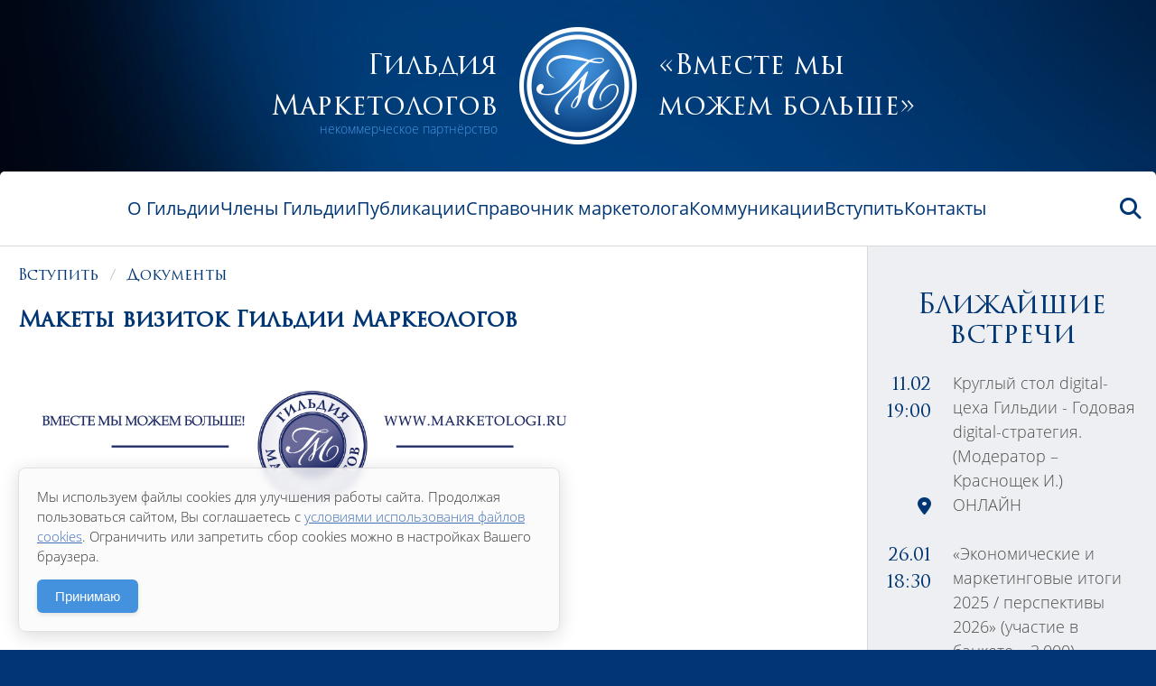

--- FILE ---
content_type: text/html; charset=UTF-8
request_url: https://www.marketologi.ru/vstupit/documenty/makety-vizitok-gildii-markeologov/
body_size: 64516
content:
<!DOCTYPE html>
<html xmlns="http://www.w3.org/1999/xhtml" prefix="og: http://ogp.me/ns#" lang="zxx">
<head>
<meta http-equiv="Content-Type" content="text/html; charset=UTF-8" />
<meta charset="UTF-8">

<title>Макеты визиток Гильдии Маркеологов</title>
<meta name="description" content="Макеты визиток Гильдии Маркеологов" />
<meta name="keywords" content="Макеты визиток Гильдии Маркеологов" />

<meta property="og:url" content="" />
<meta property="og:type" content="website" />
<meta property="og:site_name" content="www.marketologi.ru" />
<meta property="og:title" content="Макеты визиток Гильдии Маркеологов" />
<meta property="og:image" content="" />
<meta property="og:description" content="Макеты визиток Гильдии Маркеологов" />

<meta http-equiv="X-UA-Compatible" content="IE=Edge">
<meta http-equiv="imagetoolbar" content="no" />
<meta http-equiv="cache-control" content="no-cache" />
<meta http-equiv="pragma" content="no-cache"/>
<meta name="viewport" content="width=device-width, height=device-height, initial-scale=1.0, minimum-scale=1.0, maximum-scale=5.0" />

<link rel="apple-touch-icon" sizes="57x57" href="/layout/apple-icon-57x57.png">
<link rel="apple-touch-icon" sizes="60x60" href="/layout/apple-icon-60x60.png">
<link rel="apple-touch-icon" sizes="72x72" href="/layout/apple-icon-72x72.png">
<link rel="apple-touch-icon" sizes="76x76" href="/layout/apple-icon-76x76.png">
<link rel="apple-touch-icon" sizes="114x114" href="/layout/apple-icon-114x114.png">
<link rel="apple-touch-icon" sizes="120x120" href="/layout/apple-icon-120x120.png">
<link rel="apple-touch-icon" sizes="144x144" href="/layout/apple-icon-144x144.png">
<link rel="apple-touch-icon" sizes="152x152" href="/layout/apple-icon-152x152.png">
<link rel="apple-touch-icon" sizes="180x180" href="/layout/apple-icon-180x180.png">
<link rel="icon" type="image/png" sizes="192x192"  href="/layout/android-icon-192x192.png">
<link rel="icon" type="image/png" sizes="32x32" href="/layout/favicon-32x32.png">
<link rel="icon" type="image/png" sizes="96x96" href="/layout/favicon-96x96.png">
<link rel="icon" type="image/png" sizes="16x16" href="/layout/favicon-16x16.png">
<link rel="manifest" href="/layout/manifest.json">
<meta name="msapplication-TileColor" content="#ffffff">
<meta name="msapplication-TileImage" content="/layout/ms-icon-144x144.png">
<meta name="theme-color" content="#ffffff">

<link rel="stylesheet" type="text/css" href="/layout/dist/css/fonts/opensans/opensans.css" media="screen" />
<link rel="stylesheet" type="text/css" href="/layout/dist/css/fonts/trajanpro3/trajanpro3.css" media="screen" />
<link rel="stylesheet" type="text/css" href="/layout/dist/css/fap/fap.css" media="all" />
<link rel="stylesheet" type="text/css" href="/layout/dist/css/ui/dist/ui.min.css" media="all" />
<link rel="stylesheet" type="text/css" href="/layout/dist/css/ui/dist/ui.custom.css" media="all" />
<link rel="stylesheet" type="text/css" href="/layout/dist/js/slick/slick.css" media="screen" />
<link rel="stylesheet" type="text/css" href="/layout/dist/js/fancybox/jquery.fancybox.min.css" media="all" />
<link rel="stylesheet" type="text/css" href="/layout/dist/css/styles.css" media="screen" />

<link rel="stylesheet" type="text/css" href="/templates/template1/style.css?1674020685">
<link rel="stylesheet" type="text/css" href="/templates/template4/style.css?1674020685">
<link rel="stylesheet" type="text/css" href="/templates/template7/style.css?1674020685">

<script type="text/javascript" src="/layout/dist/js/jquery-3.6.1.min.js"></script>
<script type="text/javascript" src="/layout/dist/js/jquery.form.min.js"></script>
<script type="text/javascript" src="/layout/dist/js/slick/slick.min.js"></script>
<script type="text/javascript" src="/layout/dist/js/fancybox/jquery.fancybox.min.js"></script>
<script type="text/javascript" src="/layout/dist/js/tablesorter/js/jquery.tablesorter.min.js"></script>
<script type="text/javascript" src="/layout/dist/js/layout.js"></script>

<script src="/templates/template1/script.js"></script>
<script src="/templates/template4/script.js"></script>
<script src="/templates/template7/script.js"></script>

</head>
<body>

<div class="xRoot">

    <div class="xHeader">
        <div class="columns is-vcentered is-mobile is-centered">
            <div class="column">
                <div class="xHeaderTitle has-text-right">
                    Гильдия<br />Маркетологов                    <div>некоммерческое партнёрство</div>
                </div>
            </div>
            <div class="column has-text-center is-narrow">
                <a href="/" class="is-block is-width-130px">
                    <img src="/layout/dist/i/logo.png" alt="" />
                </a>
            </div>
            <div class="column">
                <div class="xHeaderTitle has-text-left">
                    «Вместе мы<br />можем больше»                    <div></div>
                </div>
            </div>
        </div>
    </div>

    <div class="xNavi" id="xNaviID">
        <div class="columns is-flex-wfix is-vcentered is-mobile">
            <div class="column is-narrow xNaviLogo">
                <a href="/">
                    <span class="xNaviLogoPicture" style="background-image:url(/layout/dist/i/logo.png);"></span>
                    <span class="xNaviLogoData">
                        <span class="xNaviLogoDataTitle">Гильдия<br />Маркетологов</span>
                        <span class="xNaviLogoDataSubtitle">некоммерческое партнёрство</span>
                    </span>
                </a>
            </div>
            <div class="column xNaviMenu">
                <ul>
        	    		    	    		    			<li>
    	            <a href="/o-gildii/" title="О Гильдии" class="">О Гильдии</a>
    	                	                <ul>
    	                        	                            	                            <li>
    	                                <a href="/o-gildii/geografija/" title="География">География</a>
    	                            </li>
                	                	                        	                            	                            <li>
    	                                <a href="/o-gildii/istorija/" title="История">История</a>
    	                            </li>
                	                	                        	                            	                            <li>
    	                                <a href="/o-gildii/sovet/" title="Совет">Совет</a>
    	                            </li>
                	                	                        	                            	                            <li>
    	                                <a href="/o-gildii/komitety/" title="Комитеты">Комитеты</a>
    	                            </li>
                	                	                        	                            	                            <li>
    	                                <a href="/o-gildii/druzja/" title="Партнеры">Партнеры</a>
    	                            </li>
                	                	                        	                            	                            <li>
    	                                <a href="/o-gildii/TroutPrize/" title="Премия TroutPrize">Премия TroutPrize</a>
    	                            </li>
                	                	                        	                            	                            <li>
    	                                <a href="/o-gildii/marketing-certification/" title="Сертификация экспертов">Сертификация экспертов</a>
    	                            </li>
                	                	                        	                </ul>
    	                			</li>
    		    	    		    			<li>
    	            <a href="/chleny-gildii/" title="Члены Гильдии" class="">Члены Гильдии</a>
    	                			</li>
    		    	    		    			<li>
    	            <a href="/publikatsii/" title="Публикации" class="">Публикации</a>
    	                	                <ul>
    	                        	                            	                            <li>
    	                                <a href="/publikatsii/cases/" title="Кейсы">Кейсы</a>
    	                            </li>
                	                	                        	                            	                            <li>
    	                                <a href="/publikatsii/stati/" title="Статьи">Статьи</a>
    	                            </li>
                	                	                        	                            	                            <li>
    	                                <a href="/publikatsii/retsenzii/" title="Рецензии">Рецензии</a>
    	                            </li>
                	                	                        	                            	                            <li>
    	                                <a href="/publikatsii/intervju/" title="Интервью">Интервью</a>
    	                            </li>
                	                	                        	                            	                            <li>
    	                                <a href="/publikatsii/knigi/" title="Книги">Книги</a>
    	                            </li>
                	                	                        	                            	                            <li>
    	                                <a href="/publikatsii/presentations/" title="Презентации">Презентации</a>
    	                            </li>
                	                	                        	                </ul>
    	                			</li>
    		    	    		    			<li>
    	            <a href="/spravochnik-marketologa/" title="Справочник маркетолога" class="">Справочник маркетолога</a>
    	                	                <ul>
    	                        	                            	                            <li>
    	                                <a href="/spravochnik-marketologa/opredelenie-marketinga/" title="Определение маркетинга">Определение маркетинга</a>
    	                            </li>
                	                	                        	                            	                            <li>
    	                                <a href="/spravochnik-marketologa/profstandart/" title="Профстандарт">Профстандарт</a>
    	                            </li>
                	                	                        	                            	                            <li>
    	                                <a href="/spravochnik-marketologa/methods/" title="Методики, одобренные Гильдией">Методики, одобренные Гильдией</a>
    	                            </li>
                	                	                        	                            	                            <li>
    	                                <a href="/spravochnik-marketologa/bestbooks/" title="Лучшие книги">Лучшие книги</a>
    	                            </li>
                	                	                        	                            	                            <li>
    	                                <a href="/spravochnik-marketologa/newbooks/" title="Новые книги">Новые книги</a>
    	                            </li>
                	                	                        	                            	                            <li>
    	                                <a href="/spravochnik-marketologa/berezinbook/" title="Книга Игоря Березина «Маркетинговые исследования»">Книга Игоря Березина «Маркетинговые исследования»</a>
    	                            </li>
                	                	                        	                            	                            <li>
    	                                <a href="/spravochnik-marketologa/51/" title="Книга Игоря Березина «Маркетинговый анализ и рыночная стратегия »">Книга Игоря Березина «Маркетинговый анализ и рыночная стратегия »</a>
    	                            </li>
                	                	                        	                            	                            <li>
    	                                <a href="/spravochnik-marketologa/ezhegodnyj-opros/" title="Ежегодный опрос">Ежегодный опрос</a>
    	                            </li>
                	                	                        	                            	                            <li>
    	                                <a href="/spravochnik-marketologa/50/" title="Сборник кейсов в формате «КЕЙКИС»">Сборник кейсов в формате «КЕЙКИС»</a>
    	                            </li>
                	                	                        	                </ul>
    	                			</li>
    		    	    		    			<li>
    	            <a href="/kommunikatsii/" title="Коммуникации" class="">Коммуникации</a>
    	                	                <ul>
    	                        	                            	                            <li>
    	                                <a href="/kommunikatsii/press-relizy/" title="Пресс-релизы">Пресс-релизы</a>
    	                            </li>
                	                	                        	                            	                            <li>
    	                                <a href="/kommunikatsii/discussion-board/" title="Дискуссионный клуб">Дискуссионный клуб</a>
    	                            </li>
                	                	                        	                            	                            <li>
    	                                <a href="/kommunikatsii/vk/" title="ВКонтакте">ВКонтакте</a>
    	                            </li>
                	                	                        	                            	                            <li>
    	                                <a href="/kommunikatsii/dzen/" title="Дзен">Дзен</a>
    	                            </li>
                	                	                        	                            	                            <li>
    	                                <a href="/kommunikatsii/telegram-marketersguildnews/" title="Телеграм-канал">Телеграм-канал</a>
    	                            </li>
                	                	                        	                            	                            <li>
    	                                <a href="/kommunikatsii/reglament-podderjki/" title="Регламент оказания поддержки конференциям, форумам и т.п. мероприятиям">Регламент оказания поддержки конференциям, форумам и т.п. мероприятиям</a>
    	                            </li>
                	                	                        	                </ul>
    	                			</li>
    		    	    		    			<li>
    	            <a href="/vstupit/" title="Вступить" class="">Вступить</a>
    	                	                <ul>
    	                        	                            	                            <li>
    	                                <a href="/vstupit/reglament/" title="Регламент вступления">Регламент вступления</a>
    	                            </li>
                	                	                        	                            	                            <li>
    	                                <a href="/vstupit/documenty/" title="Документы">Документы</a>
    	                            </li>
                	                	                        	                            	                            <li>
    	                                <a href="/vstupit/ustav/" title="Устав">Устав</a>
    	                            </li>
                	                	                        	                            	                            <li>
    	                                <a href="/vstupit/eticheskie-pravila-chlena-gildii/" title="Этический Кодекс члена Гильдии">Этический Кодекс члена Гильдии</a>
    	                            </li>
                	                	                        	                            	                            <li>
    	                                <a href="/vstupit/prava-i-objazannosti-chlena-gildii/" title="Права и обязанности члена Гильдии">Права и обязанности члена Гильдии</a>
    	                            </li>
                	                	                        	                </ul>
    	                			</li>
    		    	    		    			<li>
    	            <a href="/kontakty/" title="Контакты" class="">Контакты</a>
    	                			</li>
    		    	    		    	    		    	    		    	    		    	    		    	    		    	    		    	    		    		</ul>            </div>
            <div class="column has-text-right is-hidden-desktop">
                <div class="dropdown is-right">
                    <div class="dropdown-trigger">
                        <a><span class="icon"><i class="fa-solid fa-bars"></i></span></a>
                    </div>
                    <div class="dropdown-menu has-text-left">
                        <div class="dropdown-content is-width-min-300px is-width-max-10p">
                                <div class="dropdown-item">
        <ul class="menu-list">
        	        		        	        		        		    <li>
                        <a href="/o-gildii/" title="О Гильдии">О Гильдии</a>
                                                    <ul class="menu-list">
                                                                                                            <li>
                                            <a href="/o-gildii/geografija/" title="География">География</a>
                                        </li>
                    	                                                                                                                        <li>
                                            <a href="/o-gildii/istorija/" title="История">История</a>
                                        </li>
                    	                                                                                                                        <li>
                                            <a href="/o-gildii/sovet/" title="Совет">Совет</a>
                                        </li>
                    	                                                                                                                        <li>
                                            <a href="/o-gildii/komitety/" title="Комитеты">Комитеты</a>
                                        </li>
                    	                                                                                                                        <li>
                                            <a href="/o-gildii/druzja/" title="Партнеры">Партнеры</a>
                                        </li>
                    	                                                                                                                        <li>
                                            <a href="/o-gildii/TroutPrize/" title="Премия TroutPrize">Премия TroutPrize</a>
                                        </li>
                    	                                                                                                                        <li>
                                            <a href="/o-gildii/marketing-certification/" title="Сертификация экспертов">Сертификация экспертов</a>
                                        </li>
                    	                                                                        </ul>
                                            </li>
        		        	        		        		    <li>
                        <a href="/chleny-gildii/" title="Члены Гильдии">Члены Гильдии</a>
                                            </li>
        		        	        		        		    <li>
                        <a href="/publikatsii/" title="Публикации">Публикации</a>
                                                    <ul class="menu-list">
                                                                                                            <li>
                                            <a href="/publikatsii/cases/" title="Кейсы">Кейсы</a>
                                        </li>
                    	                                                                                                                        <li>
                                            <a href="/publikatsii/stati/" title="Статьи">Статьи</a>
                                        </li>
                    	                                                                                                                        <li>
                                            <a href="/publikatsii/retsenzii/" title="Рецензии">Рецензии</a>
                                        </li>
                    	                                                                                                                        <li>
                                            <a href="/publikatsii/intervju/" title="Интервью">Интервью</a>
                                        </li>
                    	                                                                                                                        <li>
                                            <a href="/publikatsii/knigi/" title="Книги">Книги</a>
                                        </li>
                    	                                                                                                                        <li>
                                            <a href="/publikatsii/presentations/" title="Презентации">Презентации</a>
                                        </li>
                    	                                                                        </ul>
                                            </li>
        		        	        		        		    <li>
                        <a href="/spravochnik-marketologa/" title="Справочник маркетолога">Справочник маркетолога</a>
                                                    <ul class="menu-list">
                                                                                                            <li>
                                            <a href="/spravochnik-marketologa/opredelenie-marketinga/" title="Определение маркетинга">Определение маркетинга</a>
                                        </li>
                    	                                                                                                                        <li>
                                            <a href="/spravochnik-marketologa/profstandart/" title="Профстандарт">Профстандарт</a>
                                        </li>
                    	                                                                                                                        <li>
                                            <a href="/spravochnik-marketologa/methods/" title="Методики, одобренные Гильдией">Методики, одобренные Гильдией</a>
                                        </li>
                    	                                                                                                                        <li>
                                            <a href="/spravochnik-marketologa/bestbooks/" title="Лучшие книги">Лучшие книги</a>
                                        </li>
                    	                                                                                                                        <li>
                                            <a href="/spravochnik-marketologa/newbooks/" title="Новые книги">Новые книги</a>
                                        </li>
                    	                                                                                                                        <li>
                                            <a href="/spravochnik-marketologa/berezinbook/" title="Книга Игоря Березина «Маркетинговые исследования»">Книга Игоря Березина «Маркетинговые исследования»</a>
                                        </li>
                    	                                                                                                                        <li>
                                            <a href="/spravochnik-marketologa/51/" title="Книга Игоря Березина «Маркетинговый анализ и рыночная стратегия »">Книга Игоря Березина «Маркетинговый анализ и рыночная стратегия »</a>
                                        </li>
                    	                                                                                                                        <li>
                                            <a href="/spravochnik-marketologa/ezhegodnyj-opros/" title="Ежегодный опрос">Ежегодный опрос</a>
                                        </li>
                    	                                                                                                                        <li>
                                            <a href="/spravochnik-marketologa/50/" title="Сборник кейсов в формате «КЕЙКИС»">Сборник кейсов в формате «КЕЙКИС»</a>
                                        </li>
                    	                                                                        </ul>
                                            </li>
        		        	        		        		    <li>
                        <a href="/kommunikatsii/" title="Коммуникации">Коммуникации</a>
                                                    <ul class="menu-list">
                                                                                                            <li>
                                            <a href="/kommunikatsii/press-relizy/" title="Пресс-релизы">Пресс-релизы</a>
                                        </li>
                    	                                                                                                                        <li>
                                            <a href="/kommunikatsii/discussion-board/" title="Дискуссионный клуб">Дискуссионный клуб</a>
                                        </li>
                    	                                                                                                                        <li>
                                            <a href="/kommunikatsii/vk/" title="ВКонтакте">ВКонтакте</a>
                                        </li>
                    	                                                                                                                        <li>
                                            <a href="/kommunikatsii/dzen/" title="Дзен">Дзен</a>
                                        </li>
                    	                                                                                                                        <li>
                                            <a href="/kommunikatsii/telegram-marketersguildnews/" title="Телеграм-канал">Телеграм-канал</a>
                                        </li>
                    	                                                                                                                        <li>
                                            <a href="/kommunikatsii/reglament-podderjki/" title="Регламент оказания поддержки конференциям, форумам и т.п. мероприятиям">Регламент оказания поддержки конференциям, форумам и т.п. мероприятиям</a>
                                        </li>
                    	                                                                        </ul>
                                            </li>
        		        	        		        		    <li>
                        <a href="/vstupit/" title="Вступить">Вступить</a>
                                                    <ul class="menu-list">
                                                                                                            <li>
                                            <a href="/vstupit/reglament/" title="Регламент вступления">Регламент вступления</a>
                                        </li>
                    	                                                                                                                        <li>
                                            <a href="/vstupit/documenty/" title="Документы">Документы</a>
                                        </li>
                    	                                                                                                                        <li>
                                            <a href="/vstupit/ustav/" title="Устав">Устав</a>
                                        </li>
                    	                                                                                                                        <li>
                                            <a href="/vstupit/eticheskie-pravila-chlena-gildii/" title="Этический Кодекс члена Гильдии">Этический Кодекс члена Гильдии</a>
                                        </li>
                    	                                                                                                                        <li>
                                            <a href="/vstupit/prava-i-objazannosti-chlena-gildii/" title="Права и обязанности члена Гильдии">Права и обязанности члена Гильдии</a>
                                        </li>
                    	                                                                        </ul>
                                            </li>
        		        	        		        		    <li>
                        <a href="/kontakty/" title="Контакты">Контакты</a>
                                            </li>
        		        	        		        	        		        	        		        	        		        	        		        	        		        	        		        	        		        	    	</ul>
	</div>
                        </div>
                    </div>
                </div>
            </div>
            <div class="column is-narrow">
                <div class="dropdown is-right">
                    <div class="dropdown-trigger">
                        <a><span class="icon"><i class="fa-solid fa-search"></i></span></a>
                    </div>
                    <div class="dropdown-menu has-text-left">
                        <div class="dropdown-content">
                            <div class="dropdown-item">
                                <form method="get" action="/search/" class="is-block is-width-400px is-width-max-10p">
                                    <div class="field has-addons">
                                        <div class="control is-expanded">
                                            <input type="text" class="input" name="text" placeholder="Поиск" />
                                        </div>
                                        <div class="control">
                                            <button type="submit" class="button">
                                                <span class="icon">
                                                    <i class="fa-solid fa-search"></i>
                                                </span>
                                            </button>
                                        </div>
                                    </div>
                                </form>
                            </div>
                        </div>
                    </div>
                </div>
            </div>
        </div>
    </div>

    <div class="xContent">
        
        
<div class="xContentCols">

    <div class="xContentData">
        
<div class="block">
    <div class="columns is-gapless">
                <div class="column">
            <div class="p-box">
                <div class="breadcrumb has-text-links has-text-var-blue is-font-title-regular">
                    <ul>
                                                <li><a href="/vstupit/">Вступить</a></li>
                		<li><a href="/vstupit/documenty/">Документы</a></li>
                		                    </ul>
                </div>
                <h1 class="title is-size-3xl is-font-title-regular has-text-var-blue">Макеты визиток Гильдии Маркеологов</h1>
                            </div>
        </div>
    </div>
</div>
<div class="block p-box py-0">
    <div class="content wysiwyg mb-6"><p><img src="/img/card/view.jpg" alt="Визитка Гильдии Маркетологов" title="Визитка Гильдии Маркетологов" height="356" width="640" /></p>
<p><a href="/img/card/view.jpg">Скачать в&nbsp;формате JPG</a></p>
<p><a href="/img/card/verstka.eps">Скачать в&nbsp;формате EPS</a></p>
<p><a href="/docs/card/vizitki.rar">Скачать архив</a><span style="margin-right: 0.3em"> </span> <span style="margin-left: -0.3em">(</span>Верстка EPS, лого Гильдии AI, PPT, JPG)</p></div>
</div>    </div>

    <div class="xContentExtra">
        
        <div class="xContentExtraItem is-hidden-touch is-hidden-desktop-only">
    <div class="title is-size-6xl has-text-weight-normal is-font-title-regular has-text-centered has-text-var-blue">Ближайшие встречи</div>
    	                                                                                                                                                                                    <div class="block has-text-links">
            <div class="columns is-mobile is-gapless is-marginless">
                <div class="column mr-5 is-narrow is-width-min-50px has-text-right is-size-xl has-text-var-blue is-font-title-regular">
                                            11.02<br />19:00
                                    </div>
                <div class="column is-size-l">
                    <a href="/news/meetings/6973/">Круглый стол digital-цеха Гильдии - Годовая digital-стратегия. (Модератор – Краснощек И.)</a>
                </div>
            </div>
            <div class="columns is-mobile is-gapless is-marginless">
                <div class="column mr-5 is-narrow is-width-min-50px has-text-right is-size-xl has-text-var-blue">
                    <i class="fa-solid fa-location-dot"></i>
                </div>
                <div class="column is-size-l">
                                            ОНЛАЙН 
                                    </div>
            </div>
        </div>
    	                                                                                                                                                                                    <div class="block has-text-links">
            <div class="columns is-mobile is-gapless is-marginless">
                <div class="column mr-5 is-narrow is-width-min-50px has-text-right is-size-xl has-text-var-blue is-font-title-regular">
                                            26.01<br />18:30
                                    </div>
                <div class="column is-size-l">
                    <a href="/news/meetings/6939/">«Экономические и маркетинговые итоги 2025 / перспективы 2026» (участие в банкете – 3.000)</a>
                </div>
            </div>
            <div class="columns is-mobile is-gapless is-marginless">
                <div class="column mr-5 is-narrow is-width-min-50px has-text-right is-size-xl has-text-var-blue">
                    <i class="fa-solid fa-location-dot"></i>
                </div>
                <div class="column is-size-l">
                                            Москва, клуб-ресторан «Петрович», зал «Путешествия»
                                    </div>
            </div>
        </div>
    	                                                                                                                                                                                    <div class="block has-text-links">
            <div class="columns is-mobile is-gapless is-marginless">
                <div class="column mr-5 is-narrow is-width-min-50px has-text-right is-size-xl has-text-var-blue is-font-title-regular">
                                            22.01<br />16:00
                                    </div>
                <div class="column is-size-l">
                    <a href="/news/meetings/6964/">Встреча Казанского Клуба Гильдии Маркетологов. Координатор - Курбанова А.</a>
                </div>
            </div>
            <div class="columns is-mobile is-gapless is-marginless">
                <div class="column mr-5 is-narrow is-width-min-50px has-text-right is-size-xl has-text-var-blue">
                    <i class="fa-solid fa-location-dot"></i>
                </div>
                <div class="column is-size-l">
                                            КАЗАНЬ, Технопарк «Идея», ул. Петербургская 50, кор.5
                                    </div>
            </div>
        </div>
        <div class="block has-text-centered">
        <a href="/news/meetings/" class="is-more-glr"><span>Все встречи</span></a>
    </div>
</div><div class="xContentExtraItem is-paddingless">
    <div class="xSlides xSlidesMobile" style="--pmh:200px;" data-autoplay=6>
            	        	                                                                                                                                                                                                                                                                                                                                                                                        <div>
                <div class="xSlidesItem">
                    <div class="xSlidesItemPicture has-background-var-grey-light" style="background-image:url(/upload/information_system_110/6/9/7/item_6979/item_6979.jpg);"></div>
                    <div class="xSlidesItemContent">
                        <div class="xSlidesItemContentData has-text-centered">
                                                            <div class="block is-size-3 is-font-title-regular has-text-var-blue is-emptyhidden">28-th FMCG TRADE MARKETING FORUM ”УСПЕХ НА ПОЛКАХ 2026”</div>
                                                                                        <div class="block is-size-xl is-font-title-regular has-text-var-blue is-emptyhidden">Отель «Метрополь», Москва</div>
                                                                                        <div class="block is-size-l is-emptyhidden">Участвует исполнительный директор Гильдии Олег Гвоздик</div>
                                                    </div>
                        <div class="xSlidesItemContentLink">
                                                            <a href="https://www.marketologi.ru/news/novosti-partnerov/6977/" class="is-more-glr"><span>Перейти</span></a>
                                                    </div>
                    </div>
                </div>
            </div>
            	        	                                                                                                                                                                                                                                                                                                                                                                                        <div>
                <div class="xSlidesItem">
                    <div class="xSlidesItemPicture has-background-var-grey-light" style="background-image:url(/upload/information_system_110/5/7/1/item_5711/item_5711.jpg);"></div>
                    <div class="xSlidesItemContent">
                        <div class="xSlidesItemContentData has-text-centered">
                                                            <div class="block is-size-3 is-font-title-regular has-text-var-blue is-emptyhidden">Сертификация маркетологов</div>
                                                                                        <div class="block is-size-xl is-font-title-regular has-text-var-blue is-emptyhidden">Российской Федерации</div>
                                                                                        <div class="block is-size-l is-emptyhidden">Вступите в Гильдию маркетологов и подтвердите свой статус эксперта в маркетинге</div>
                                                    </div>
                        <div class="xSlidesItemContentLink">
                                                            <a href="https://marketing-certification.ru/" class="is-more-glr"><span>Перейти</span></a>
                                                    </div>
                    </div>
                </div>
            </div>
            	        	                                                                                                                                                                                                                                                                                                                                                                                        <div>
                <div class="xSlidesItem">
                    <div class="xSlidesItemPicture has-background-var-grey-light" style="background-image:url(/upload/information_system_110/5/7/1/item_5712/item_5712.jpg);"></div>
                    <div class="xSlidesItemContent">
                        <div class="xSlidesItemContentData has-text-centered">
                                                            <div class="block is-size-3 is-font-title-regular has-text-var-blue is-emptyhidden">Кавалеры Ордена</div>
                                                                                        <div class="block is-size-xl is-font-title-regular has-text-var-blue is-emptyhidden">«за заслуги в маркетинге»</div>
                                                                                        <div class="block is-size-l is-emptyhidden">Гильдия Маркетологов награждает Отличительным орденским знаком «За заслуги в маркетинге» за высокий уровень профессионализма в сфере маркетинга, признанный Гильдией Маркетологов.</div>
                                                    </div>
                        <div class="xSlidesItemContentLink">
                                                            <a href="https://www.ordenmarketinga.ru/" class="is-more-glr"><span>Перейти</span></a>
                                                    </div>
                    </div>
                </div>
            </div>
            	        	                                                                                                                                                                                                                                                                                                                                                                                        <div>
                <div class="xSlidesItem">
                    <div class="xSlidesItemPicture has-background-var-grey-light" style="background-image:url(/upload/information_system_110/5/7/3/item_5731/item_5731.jpg);"></div>
                    <div class="xSlidesItemContent">
                        <div class="xSlidesItemContentData has-text-centered">
                                                            <div class="block is-size-3 is-font-title-regular has-text-var-blue is-emptyhidden">Александр Панкрухин</div>
                                                                                        <div class="block is-size-xl is-font-title-regular has-text-var-blue is-emptyhidden">Сайт основателя Гильдии</div>
                                                                                        <div class="block is-size-l is-emptyhidden">Сайт, посвященный наследию основателя Гильдии Александра Панкрухина</div>
                                                    </div>
                        <div class="xSlidesItemContentLink">
                                                            <a href="http://www.pankrukhin.ru/" class="is-more-glr"><span>Перейти</span></a>
                                                    </div>
                    </div>
                </div>
            </div>
            </div>
</div><div class="xContentExtraItem">
    <div class="title is-size-6xl has-text-weight-normal is-font-title-regular has-text-centered has-text-var-blue is-emptyhidden">Полезная рассылка</div>
    <div class="block is-size-2xl has-text-weight-normal is-font-title-regular has-text-centered has-text-var-blue is-emptyhidden">Гильдии Маркетологов</div>
    <div class="block">
        <form action="https://forms.dmsubscribe.ru/" method="post" target="_blank">
        	<input type="hidden" name="list_id" value="155404">
        	<input type="hidden" name="no_conf" value="yes">
        	<input type="hidden" name="notify" value="">
        	<input type="hidden" value="" name="merge_2" />
            <div class="block">
                <input class="input is-rounded" type="text" name="merge_1" placeholder="Имя" />
            </div>
            <div class="block">
                <input class="input is-rounded" type="email" name="email" placeholder="E-Mail" />
            </div>
            <div class="block has-text-centered">
                <a class="is-more-glr" onclick="$(this).closest('form').trigger('submit');return false;"><span>Подписаться</span></a>
            </div>
        </form>
    </div>
    <div class="block is-size-s">Нажимая кнопку «Подписаться», я даю своё согласие Некоммерческому партнёрству «Гильдия Маркетологов» на обработку моих персональных данных, в соответствии с Федеральным законом от 27.07.2006 года №152-ФЗ «О персональных данных», на условиях и для целей, определенных <a href="https://www.marketologi.ru/privacy/">«Политикой конфиденциальности»</a></div>
</div>        
    </div>

</div>


    </div>

    <div class="xFooter">
        <div class="columns is-centered is-gapless my-3">
    <div class="column is-9-widescreen is-full">
        <div class="columns is-flex-wrap-wrap">
                        	            		            	            		            		    <div class="column is-full-mobile is-6-touch is-4-desktop is-2-widescreen has-text-white has-text-links">
            		        <a href="/o-gildii/" title="О Гильдии" class="is-block is-size-5 mb-3 is-height-min-60px">О Гильдии</a>
            		                        		        <ul class="is-opacity-70 is-emptyhidden">
                		                            		                                		                    <li class="my-2"><a href="/o-gildii/geografija/" title="География">География</a></li>
                		                                		                            		                                		                    <li class="my-2"><a href="/o-gildii/istorija/" title="История">История</a></li>
                		                                		                            		                                		                    <li class="my-2"><a href="/o-gildii/sovet/" title="Совет">Совет</a></li>
                		                                		                            		                                		                    <li class="my-2"><a href="/o-gildii/komitety/" title="Комитеты">Комитеты</a></li>
                		                                		                            		                                		                    <li class="my-2"><a href="/o-gildii/druzja/" title="Партнеры">Партнеры</a></li>
                		                                		                            		                                		                    <li class="my-2"><a href="/o-gildii/TroutPrize/" title="Премия TroutPrize">Премия TroutPrize</a></li>
                		                                		                            		                                		                    <li class="my-2"><a href="/o-gildii/marketing-certification/" title="Сертификация экспертов">Сертификация экспертов</a></li>
                		                                		                        		            </ul>
        		                        			</div>
            		            	            		            	            		            		    <div class="column is-full-mobile is-6-touch is-4-desktop is-2-widescreen has-text-white has-text-links">
            		        <a href="/publikatsii/" title="Публикации" class="is-block is-size-5 mb-3 is-height-min-60px">Публикации</a>
            		                        		        <ul class="is-opacity-70 is-emptyhidden">
                		                            		                                		                    <li class="my-2"><a href="/publikatsii/cases/" title="Кейсы">Кейсы</a></li>
                		                                		                            		                                		                    <li class="my-2"><a href="/publikatsii/stati/" title="Статьи">Статьи</a></li>
                		                                		                            		                                		                    <li class="my-2"><a href="/publikatsii/retsenzii/" title="Рецензии">Рецензии</a></li>
                		                                		                            		                                		                    <li class="my-2"><a href="/publikatsii/intervju/" title="Интервью">Интервью</a></li>
                		                                		                            		                                		                    <li class="my-2"><a href="/publikatsii/knigi/" title="Книги">Книги</a></li>
                		                                		                            		                                		                    <li class="my-2"><a href="/publikatsii/presentations/" title="Презентации">Презентации</a></li>
                		                                		                        		            </ul>
        		                        			</div>
            		            	            		            		    <div class="column is-full-mobile is-6-touch is-4-desktop is-2-widescreen has-text-white has-text-links">
            		        <a href="/spravochnik-marketologa/" title="Справочник маркетолога" class="is-block is-size-5 mb-3 is-height-min-60px">Справочник маркетолога</a>
            		                        		        <ul class="is-opacity-70 is-emptyhidden">
                		                            		                                		                    <li class="my-2"><a href="/spravochnik-marketologa/opredelenie-marketinga/" title="Определение маркетинга">Определение маркетинга</a></li>
                		                                		                            		                                		                    <li class="my-2"><a href="/spravochnik-marketologa/profstandart/" title="Профстандарт">Профстандарт</a></li>
                		                                		                            		                                		                    <li class="my-2"><a href="/spravochnik-marketologa/methods/" title="Методики, одобренные Гильдией">Методики, одобренные Гильдией</a></li>
                		                                		                            		                                		                    <li class="my-2"><a href="/spravochnik-marketologa/bestbooks/" title="Лучшие книги">Лучшие книги</a></li>
                		                                		                            		                                		                    <li class="my-2"><a href="/spravochnik-marketologa/newbooks/" title="Новые книги">Новые книги</a></li>
                		                                		                            		                                		                    <li class="my-2"><a href="/spravochnik-marketologa/berezinbook/" title="Книга Игоря Березина «Маркетинговые исследования»">Книга Игоря Березина «Маркетинговые исследования»</a></li>
                		                                		                            		                                		                    <li class="my-2"><a href="/spravochnik-marketologa/51/" title="Книга Игоря Березина «Маркетинговый анализ и рыночная стратегия »">Книга Игоря Березина «Маркетинговый анализ и рыночная стратегия »</a></li>
                		                                		                            		                                		                    <li class="my-2"><a href="/spravochnik-marketologa/ezhegodnyj-opros/" title="Ежегодный опрос">Ежегодный опрос</a></li>
                		                                		                            		                                		                    <li class="my-2"><a href="/spravochnik-marketologa/50/" title="Сборник кейсов в формате «КЕЙКИС»">Сборник кейсов в формате «КЕЙКИС»</a></li>
                		                                		                        		            </ul>
        		                        			</div>
            		            	            		            		    <div class="column is-full-mobile is-6-touch is-4-desktop is-2-widescreen has-text-white has-text-links">
            		        <a href="/kommunikatsii/" title="Коммуникации" class="is-block is-size-5 mb-3 is-height-min-60px">Коммуникации</a>
            		                        		        <ul class="is-opacity-70 is-emptyhidden">
                		                            		                                		                    <li class="my-2"><a href="/kommunikatsii/press-relizy/" title="Пресс-релизы">Пресс-релизы</a></li>
                		                                		                            		                                		                    <li class="my-2"><a href="/kommunikatsii/discussion-board/" title="Дискуссионный клуб">Дискуссионный клуб</a></li>
                		                                		                            		                                		                    <li class="my-2"><a href="/kommunikatsii/vk/" title="ВКонтакте">ВКонтакте</a></li>
                		                                		                            		                                		                    <li class="my-2"><a href="/kommunikatsii/dzen/" title="Дзен">Дзен</a></li>
                		                                		                            		                                		                    <li class="my-2"><a href="/kommunikatsii/telegram-marketersguildnews/" title="Телеграм-канал">Телеграм-канал</a></li>
                		                                		                            		                                		                    <li class="my-2"><a href="/kommunikatsii/reglament-podderjki/" title="Регламент оказания поддержки конференциям, форумам и т.п. мероприятиям">Регламент оказания поддержки конференциям, форумам и т.п. мероприятиям</a></li>
                		                                		                        		            </ul>
        		                        			</div>
            		            	            		            		    <div class="column is-full-mobile is-6-touch is-4-desktop is-2-widescreen has-text-white has-text-links">
            		        <a href="/vstupit/" title="Вступить" class="is-block is-size-5 mb-3 is-height-min-60px">Вступить</a>
            		                        		        <ul class="is-opacity-70 is-emptyhidden">
                		                            		                                		                    <li class="my-2"><a href="/vstupit/reglament/" title="Регламент вступления">Регламент вступления</a></li>
                		                                		                            		                                		                    <li class="my-2"><a href="/vstupit/documenty/" title="Документы">Документы</a></li>
                		                                		                            		                                		                    <li class="my-2"><a href="/vstupit/ustav/" title="Устав">Устав</a></li>
                		                                		                            		                                		                    <li class="my-2"><a href="/vstupit/eticheskie-pravila-chlena-gildii/" title="Этический Кодекс члена Гильдии">Этический Кодекс члена Гильдии</a></li>
                		                                		                            		                                		                    <li class="my-2"><a href="/vstupit/prava-i-objazannosti-chlena-gildii/" title="Права и обязанности члена Гильдии">Права и обязанности члена Гильдии</a></li>
                		                                		                        		            </ul>
        		                        			</div>
            		            	            		            		    <div class="column is-full-mobile is-6-touch is-4-desktop is-2-widescreen has-text-white has-text-links">
            		        <a href="/kontakty/" title="Контакты" class="is-block is-size-5 mb-3 is-height-min-60px">Контакты</a>
            		                    			</div>
            		            	            		            	            		            	            		            	            		            	            		            	            		            	            		            	            		            	        	        </div>
    </div>
</div>        <div class="columns has-text-white is-flex-wrap-wrap">
            <div class="column is-narrow">
                2026 © Некоммерческое партнёрство «Гильдия Маркетологов»            </div>
            <div class="column is-narrow">
                Все права защищены            </div>
            <div class="column is-narrow has-text-white has-text-links is-underlined">
                <a href="/privacy/">Политика конфиденциальности</a>            </div>
            <div class="column has-text-right">
                <a href="https://www.wide-art.ru/" target="_blank" class="is-inline-block has-text-centered has-text-white is-size-7">
                    <img src="/layout/dist/i/wide-art-ru.png" alt="" />
                    <span class="is-block">wide-art</span>
                </a>
            </div>
        </div>
    </div>

</div>

<!-- Yandex.Metrika counter -->
<script type="text/javascript" >
   (function(m,e,t,r,i,k,a){m[i]=m[i]||function(){(m[i].a=m[i].a||[]).push(arguments)};
   m[i].l=1*new Date();
   for (var j = 0; j < document.scripts.length; j++) {if (document.scripts[j].src === r) { return; }}
   k=e.createElement(t),a=e.getElementsByTagName(t)[0],k.async=1,k.src=r,a.parentNode.insertBefore(k,a)})
   (window, document, "script", "https://mc.yandex.ru/metrika/tag.js", "ym");

   ym(17862772, "init", {
        clickmap:true,
        trackLinks:true,
        accurateTrackBounce:true,
        webvisor:true
   });
</script>
<noscript><div><img src="https://mc.yandex.ru/watch/17862772" style="position:absolute; left:-9999px;" alt="" /></div></noscript>
<!-- /Yandex.Metrika counter -->
<script type="text/javascript" src="/js/jscookienotify.js"></script>
</body>
</html>

--- FILE ---
content_type: text/css
request_url: https://www.marketologi.ru/layout/dist/css/fonts/opensans/opensans.css
body_size: 5369
content:
@font-face {
    font-family: 'opensans-bold';
    src: url('opensans-bold.eot');
    src: local('Open Sans Bold'), local('OpenSansBold'),
         url('opensans-bold.eot') format('embedded-opentype'),
         url('opensans-bold.woff2') format('woff2'),
         url('opensans-bold.woff') format('woff'),
         url('opensans-bold.ttf') format('truetype'),
         url('opensans-bold.svg#opensans-bold') format('svg');
    font-weight: normal;
    font-style: normal;
    font-display: swap;
}
@font-face {
    font-family: 'opensans-bolditalic';
    src: url('opensans-bolditalic.eot');
    src: local('Open Sans BoldItalic'), local('OpenSansBoldItalic'),
         url('opensans-bolditalic.eot') format('embedded-opentype'),
         url('opensans-bolditalic.woff2') format('woff2'),
         url('opensans-bolditalic.woff') format('woff'),
         url('opensans-bolditalic.ttf') format('truetype'),
         url('opensans-bolditalic.svg#opensans-bolditalic') format('svg');
    font-weight: normal;
    font-style: normal;
    font-display: swap;
}
@font-face {
    font-family: 'opensans-extrabold';
    src: url('opensans-extrabold.eot');
    src: local('Open Sans ExtraBold'), local('OpenSansExtraBold'),
         url('opensans-extrabold.eot') format('embedded-opentype'),
         url('opensans-extrabold.woff2') format('woff2'),
         url('opensans-extrabold.woff') format('woff'),
         url('opensans-extrabold.ttf') format('truetype'),
         url('opensans-extrabold.svg#opensans-extrabold') format('svg');
    font-weight: normal;
    font-style: normal;
    font-display: swap;
}
@font-face {
    font-family: 'opensans-extrabolditalic';
    src: url('opensans-extrabolditalic.eot');
    src: local('Open Sans ExtraBoldItalic'), local('OpenSansExtraBoldItalic'),
         url('opensans-extrabolditalic.eot') format('embedded-opentype'),
         url('opensans-extrabolditalic.woff2') format('woff2'),
         url('opensans-extrabolditalic.woff') format('woff'),
         url('opensans-extrabolditalic.ttf') format('truetype'),
         url('opensans-extrabolditalic.svg#opensans-extrabolditalic') format('svg');
    font-weight: normal;
    font-style: normal;
    font-display: swap;
}
@font-face {
    font-family: 'opensans-italic';
    src: url('opensans-italic.eot');
    src: local('Open Sans Italic'), local('OpenSansItalic'),
         url('opensans-italic.eot') format('embedded-opentype'),
         url('opensans-italic.woff2') format('woff2'),
         url('opensans-italic.woff') format('woff'),
         url('opensans-italic.ttf') format('truetype'),
         url('opensans-italic.svg#opensans-italic') format('svg');
    font-weight: normal;
    font-style: normal;
    font-display: swap;
}
@font-face {
    font-family: 'opensans-light';
    src: url('opensans-light.eot');
    src: local('Open Sans Light'), local('OpenSansLight'),
         url('opensans-light.eot') format('embedded-opentype'),
         url('opensans-light.woff2') format('woff2'),
         url('opensans-light.woff') format('woff'),
         url('opensans-light.ttf') format('truetype'),
         url('opensans-light.svg#opensans-light') format('svg');
    font-weight: normal;
    font-style: normal;
    font-display: swap;
}
@font-face {
    font-family: 'opensans-lightitalic';
    src: url('opensans-lightitalic.eot');
    src: local('Open Sans LightItalic'), local('OpenSansLightItalic'),
         url('opensans-lightitalic.eot') format('embedded-opentype'),
         url('opensans-lightitalic.woff2') format('woff2'),
         url('opensans-lightitalic.woff') format('woff'),
         url('opensans-lightitalic.ttf') format('truetype'),
         url('opensans-lightitalic.svg#opensans-lightitalic') format('svg');
    font-weight: normal;
    font-style: normal;
    font-display: swap;
}
@font-face {
    font-family: 'opensans-regular';
    src: url('opensans-regular.eot');
    src: local('Open Sans Regular'), local('OpenSansRegular'),
         url('opensans-regular.eot') format('embedded-opentype'),
         url('opensans-regular.woff2') format('woff2'),
         url('opensans-regular.woff') format('woff'),
         url('opensans-regular.ttf') format('truetype'),
         url('opensans-regular.svg#opensans-regular') format('svg');
    font-weight: normal;
    font-style: normal;
    font-display: swap;
}
@font-face {
    font-family: 'opensans-semibold';
    src: url('opensans-semibold.eot');
    src: local('Open Sans SemiBold'), local('OpenSansSemiBold'),
         url('opensans-semibold.eot') format('embedded-opentype'),
         url('opensans-semibold.woff2') format('woff2'),
         url('opensans-semibold.woff') format('woff'),
         url('opensans-semibold.ttf') format('truetype'),
         url('opensans-semibold.svg#opensans-semibold') format('svg');
    font-weight: normal;
    font-style: normal;
    font-display: swap;
}
@font-face {
    font-family: 'opensans-semibolditalic';
    src: url('opensans-semibolditalic.eot');
    src: local('Open Sans SemiBoldItalic'), local('OpenSansSemiBoldItalic'),
         url('opensans-semibolditalic.eot') format('embedded-opentype'),
         url('opensans-semibolditalic.woff2') format('woff2'),
         url('opensans-semibolditalic.woff') format('woff'),
         url('opensans-semibolditalic.ttf') format('truetype'),
         url('opensans-semibolditalic.svg#opensans-semibolditalic') format('svg');
    font-weight: normal;
    font-style: normal;
    font-display: swap;
}

--- FILE ---
content_type: text/css
request_url: https://www.marketologi.ru/layout/dist/css/fonts/trajanpro3/trajanpro3.css
body_size: 2719
content:
@font-face {
    font-family: 'TrajanPro3-semibold';
    src: url('TrajanPro3SemiBold.eot');
    src: local('Trajan Pro 3 SemiBold'), local('TrajanPro3SemiBold'),
        url('TrajanPro3SemiBold.eot?#iefix') format('embedded-opentype'),
        url('TrajanPro3SemiBold.woff2') format('woff2'),
        url('TrajanPro3SemiBold.woff') format('woff'),
        url('TrajanPro3SemiBold.ttf') format('truetype');
    font-weight: normal;
    font-style: normal;
    font-display: swap;
}
@font-face {
    font-family: 'TrajanPro3-bold';
    src: url('TrajanPro3Bold.eot');
    src: local('Trajan Pro 3 Bold'), local('TrajanPro3Bold'),
        url('TrajanPro3Bold.eot?#iefix') format('embedded-opentype'),
        url('TrajanPro3Bold.woff2') format('woff2'),
        url('TrajanPro3Bold.woff') format('woff'),
        url('TrajanPro3Bold.ttf') format('truetype');
    font-weight: normal;
    font-style: normal;
    font-display: swap;
}
@font-face {
    font-family: 'TrajanPro3-extralight';
    src: url('TrajanPro3ExtraLight.eot');
    src: local('Trajan Pro 3 ExtraLight'), local('TrajanPro3ExtraLight'),
        url('TrajanPro3ExtraLight.eot?#iefix') format('embedded-opentype'),
        url('TrajanPro3ExtraLight.woff2') format('woff2'),
        url('TrajanPro3ExtraLight.woff') format('woff'),
        url('TrajanPro3ExtraLight.ttf') format('truetype');
    font-weight: normal;
    font-style: normal;
    font-display: swap;
}
@font-face {
    font-family: 'TrajanPro3-light';
    src: url('TrajanPro3Light.eot');
    src: local('Trajan Pro 3 Ligh'), local('TrajanPro3Light'),
        url('TrajanPro3Light.eot?#iefix') format('embedded-opentype'),
        url('TrajanPro3Light.woff2') format('woff2'),
        url('TrajanPro3Light.woff') format('woff'),
        url('TrajanPro3Light.ttf') format('truetype');
    font-weight: normal;
    font-style: normal;
    font-display: swap;
}
@font-face {
    font-family: 'TrajanPro3-regular';
    src: url('TrajanPro3Regular.eot');
    src: local('Trajan Pro 3 Regular'), local('TrajanPro3Regular'),
        url('TrajanPro3Regular.eot?#iefix') format('embedded-opentype'),
        url('TrajanPro3Regular.woff2') format('woff2'),
        url('TrajanPro3Regular.woff') format('woff'),
        url('TrajanPro3Regular.ttf') format('truetype');
    font-weight: normal;
    font-style: normal;
    font-display: swap;
}
@font-face {
    font-family: 'TrajanPro3-black';
    src: url('TrajanPro3Black.eot');
    src: local('Trajan Pro 3 Black'), local('TrajanPro3Black'),
        url('TrajanPro3Black.eot?#iefix') format('embedded-opentype'),
        url('TrajanPro3Black.woff2') format('woff2'),
        url('TrajanPro3Black.woff') format('woff'),
        url('TrajanPro3Black.ttf') format('truetype');
    font-weight: normal;
    font-style: normal;
    font-display: swap;
}

--- FILE ---
content_type: text/css
request_url: https://www.marketologi.ru/layout/dist/css/ui/dist/ui.custom.css
body_size: 21384
content:
.is-ofauto { overflow:auto; }
.is-absolute { position:absolute !important; }
.is-static { position:static !important; }
.is-transformless { transform:none !important; }
.is-width-auto { width:auto !important; }
.is-height-auto { height:auto !important; }
.is-position-top-right { top:0; right:0; bottom:auto; left:auto; }
.is-position-top-left { top:0; right:auto; bottom:auto; left:0; }
.is-position-top-center { top:0; right:50%; bottom:auto; left:auto; transform:translateX(50%); }
.is-position-bottom-right { top:auto; right:0; bottom:0; left:auto; }
.is-position-bottom-left { top:auto; right:auto; bottom:0; left:0; }
.is-position-bottom-center { top:auto; right:50%; bottom:0; left:auto; transform:translateX(50%); }
.is-position-center-right { top:auto; right:0; bottom:50%; left:auto; transform:translateY(50%); }
.is-position-center-left { top:auto; right:auto; bottom:50%; left:0; transform:translateY(50%); }
.is-position-center-center { top:auto; right:50%; bottom:50%; left:auto; transform:translate(50%,50%); }
.is-position-top { top:0; }
.is-position-top-from-bottom { bottom:100%; }
.is-position-right { right:0; }
.is-position-right-from-left { left:100%; }
.is-position-bottom { bottom:0; }
.is-position-bottom-from-top { top:100%; }
.is-position-left { left:0; }
.is-position-left-from-right { right:100%; }
.is-position-corners { top:0; right:0; bottom:0; left:0; }
.p-box { padding:1.25rem; }
.pt-box { padding-top:1.25rem; }
.pb-box { padding-bottom:1.25rem; }
.pl-box { padding-left:1.25rem; }
.pr-box { padding-right:1.25rem; }
.py-box { padding-top:1.25rem; padding-bottom:1.25rem; }
.px-box { padding-left:1.25rem; padding-right:1.25rem; }
.is-flex-wfix { min-width:0; }
.is-flex-hfix { min-height:0; }
.is-flex-bfix { flex-basis:0; }
.ribbon { max-width:90%; }
.image.is-4by1 { padding-top:25%; }
.image.is-5by1 { padding-top:20%; }
.image.is-5by2 { padding-top:40%; }
.is-sticky { position:sticky; z-index:30; }
.is-sticky-top { position:sticky; z-index:30; top:0; }
.is-sticky-bottom { position:sticky; z-index:30; bottom:0; }
.is-emptyhidden:empty { display:none !important; }
.is-nowrap { white-space:nowrap !important; }
.is-nowrapless { white-space:normal !important; }
.image.is-rounded { border-radius:9999px; overflow:hidden; }
.image.is-140x140{ width:140px; height:140px; }
.image.is-150x150{ width:150px; height:150px; }
.image.is-160x160{ width:160px; height:160px; }
.image.is-200x200{ width:200px; height:200px; }
.image.is-256x256{ width:256px; height:256px; }
.image.is-300x300{ width:300px; height:300px; }
.button.is-circle { border-radius:50%; }
.is-valign-top { vertical-align:top !important; }
.is-valign-middle { vertical-align:middle !important; }
.is-valign-basline { vertical-align:baseline !important; }
.is-valign-bottom { vertical-align:bottom !important; }
.has-text-ellipsis { overflow:hidden; text-overflow:ellipsis; }
.has-text-wordbreak { word-break:break-all !important; }
.has-text-wordwrap { word-wrap:break-word !important; }
.has-lineheight-100 { line-height:1 !important; }
.has-lineheight-125 { line-height:1.25 !important; }
.has-lineheight-150 { line-height:1.5 !important; }
.has-lineheight-175 { line-height:1.75 !important; }
.has-lineheight-200 { line-height:2 !important; }
.is-borderless { border:none !important; }
.has-border-radius { border-radius:6px; }
.is-radiusless-top { border-top-left-radius:0 !important; border-top-right-radius:0 !important; }
.is-radiusless-bottom { border-bottom-left-radius:0 !important; border-bottom-right-radius:0 !important; }
.is-radiusless-left { border-top-left-radius:0 !important; border-bottom-left-radius:0 !important; }
.is-radiusless-right { border-top-right-radius:0 !important; border-bottom-right-radius:0 !important; }
.is-backgroundless { background:none !important; }
.is-backgroundtransparent { background:transparent !important; }
.is-underlinedless { text-decoration:none !important; }
.has-box-shadow { box-shadow: 0 0.5em 1em -0.125em rgba(10, 10, 10, 0.1), 0 0px 0 1px rgba(10, 10, 10, 0.02); }
.has-text-links a, .has-text-links a:link, .has-text-links a:active, .has-text-links a:visited { color:inherit; text-decoration:none !important; }
.has-text-links a:hover { text-decoration:underline !important; }
a.is-solidlink, a.is-solidlink:link,a.is-solidlink:link,a.is-solidlink:link { color:inherit; text-decoration:underline !important; text-decoration-style:solid !important; }
a.is-solidlink:hover { text-decoration-style:solid !important; }
a.is-dottedlink, a.is-dottedlink:link,a.is-dottedlink:link,a.is-dottedlink:link { color:inherit; text-decoration:underline !important; text-decoration-style:dotted !important; }
a.is-dottedlink:hover { text-decoration-style:solid !important; }
a.is-dashedlink, a.is-dashedlink:link,a.is-dashedlink:link,a.is-dashedlink:link { color:inherit; text-decoration:underline !important; text-decoration-style:dashed !important; }
a.is-dashedlink:hover { text-decoration-style:solid !important; }
.is-actionless { pointer-events:none !important; }
.is-cursordefault { cursor:default !important; }
.is-cursorhelp { cursor:help !important; }
.is-cursorgrab { cursor:grab !important; }
.is-cursorgrabbing { cursor:grabbing !important; }
.is-cursorgrabber { cursor:grab !important; }
.is-cursorgrabber:active { cursor:grabbing !important; }
.has-text-inherit { color:inherit !important; }
.has-background-white-10 { background-color:rgba(255,255,255,0.1) }
.has-background-white-20 { background-color:rgba(255,255,255,0.2) }
.has-background-white-30 { background-color:rgba(255,255,255,0.3) }
.has-background-white-40 { background-color:rgba(255,255,255,0.4) }
.has-background-white-50 { background-color:rgba(255,255,255,0.5) }
.has-background-white-60 { background-color:rgba(255,255,255,0.6) }
.has-background-white-70 { background-color:rgba(255,255,255,0.7) }
.has-background-white-80 { background-color:rgba(255,255,255,0.8) }
.has-background-white-90 { background-color:rgba(255,255,255,0.9) }
.has-background-black-10 { background-color:rgba(0,0,0,0.1) }
.has-background-black-20 { background-color:rgba(0,0,0,0.2) }
.has-background-black-30 { background-color:rgba(0,0,0,0.3) }
.has-background-black-40 { background-color:rgba(0,0,0,0.4) }
.has-background-black-50 { background-color:rgba(0,0,0,0.5) }
.has-background-black-60 { background-color:rgba(0,0,0,0.6) }
.has-background-black-70 { background-color:rgba(0,0,0,0.7) }
.has-background-black-80 { background-color:rgba(0,0,0,0.8) }
.has-background-black-90 { background-color:rgba(0,0,0,0.9) }
.has-background-blur { backdrop-filter:blur(10px); }
.has-background-blur-5 { backdrop-filter:blur(5px); }
.has-background-blur-10 { backdrop-filter:blur(10px); }
.has-background-blur-15 { backdrop-filter:blur(15px); }
.has-background-blur-20 { backdrop-filter:blur(20px); }
.modal-background { backdrop-filter:blur(10px); background-color:rgba(0,0,0,0.7); }
.has-filter-blur, .has-before-filter-blur::before, .has-after-filter-blur::after { filter:blur(10px); }
.has-filter-blur-5, .has-before-filter-blur-5::before, .has-after-filter-blur-5::after { filter:blur(5px); }
.has-filter-blur-10, .has-before-filter-blur-10::before, .has-after-filter-blur-10::after { filter:blur(10px); }
.has-filter-blur-15, .has-before-filter-blur-15::before, .has-after-filter-blur-15::after { filter:blur(15px); }
.has-filter-blur-20, .has-before-filter-blur-20::before, .has-after-filter-blur-20::after { filter:blur(20px); }
.is-transition-0 { transition:none; }
.is-transition-1 { transition:all 0.1s; }
.is-transition-2 { transition:all 0.2s; }
.is-transition-3 { transition:all 0.3s; }
.is-transition-4 { transition:all 0.4s; }
.is-transition-5 { transition:all 0.5s; }
.is-transition-6 { transition:all 0.6s; }
.is-transition-7 { transition:all 0.7s; }
.is-transition-8 { transition:all 0.8s; }
.is-transition-9 { transition:all 0.9s; }
.is-transition-10 { transition:all 1s; }
.is-boxloading,
.is-boxloading-small,
.is-boxloading-medium,
.is-boxloading-large {
    position:relative;
    overflow:hidden;
}
.is-boxloading::before,
.is-boxloading-small::before,
.is-boxloading-medium::before,
.is-boxloading-large::before {
    content:"";
    display:block;
    position:absolute;
    top:0;
    right:0;
    bottom:0;
    left:0;
    width:auto;
    height:auto;
    z-index:19;
    background-color:#fff;
    opacity:0.75;
}
.is-boxloading-transparent::before { background-color:transparent; }
.is-boxloading::after,
.is-boxloading-small::after,
.is-boxloading-medium::after,
.is-boxloading-large::after {
    content:"";
    display:block;
    box-sizing:border-box;
    position:absolute;
    top:50%;
    right:auto;
    bottom:auto;
    left:50%;
    z-index:20;
    width:32px;
    height:32px;
    border:4px solid #dbdbdb;
    border-right-color:transparent;
    border-top-color:transparent;
    border-radius:9999px;
    margin:-16px 0 0 -16px;
    -webkit-animation:boxloading 500ms infinite linear;
            animation:boxloading 500ms infinite linear;
}
.is-boxloading-small::after {
    width:16px;
    height:16px;
    border-width:2px;
    margin:-8px 0 0 -8px;
}
.is-boxloading-large::after {
    width:48px;
    height:48px;
    border-width:6px;
    margin:-24px 0 0 -24px;
}
@-webkit-keyframes boxloading {
    from {
        transform:rotate(0deg);
    }
    to {
        transform:rotate(359deg);
    }
}
@keyframes boxloading {
    from {
        transform:rotate(0deg);
    }
    to {
        transform:rotate(359deg);
    }
}

[data-tooltip]:hover::before,
[data-tooltip]:hover::after {
    animation:tooltipIsActive 0.2s linear;
}
@keyframes tooltipIsActive {
    0% { display:none; opacity:0; }
    1% { opacity:0; }
    100% { opacity:1; }
}

.dropdown.is-active>.dropdown-menu>.dropdown-content {
    animation:dropdownIsActive 0.2s linear;
}
@keyframes dropdownIsActive {
    0% { display:none; opacity:0; }
    1% { opacity:0; }
    100% { opacity:1; }
}
@media screen and (min-width:768px) {
    .dropdown>.dropdown-menu>.dropdown-content {
        max-height:80vh;
        overflow:auto;
    }
    .dropdown>.dropdown-menu>.dropdown-content::-webkit-scrollbar {
        box-sizing:border-box;
        width:6px;
        height:6px;
        background-color:rgba(0,0,0,0.075);
        border-radius:3px;
    }
    .dropdown>.dropdown-menu>.dropdown-content::-webkit-scrollbar-thumb {
        box-sizing:border-box;
        width:6px;
        height:6px;
        border-radius:3px;
        background-color:rgba(0,0,0,0.15);
    }
    .dropdown>.dropdown-menu>.dropdown-content::-webkit-scrollbar-thumb:hover {
        background-color:rgba(0,0,0,0.30);
    }
}
@media screen and (max-width:767px) {
    .dropdown.is-active>.dropdown-menu {
        display:flex;
        flex-direction:row;
        align-items:center;
        justify-content:center;
        min-width:0;
        position:fixed;
        z-index:31;
        top:0;
        right:0;
        bottom:0;
        left:0;
        overflow:auto;
        width:auto;
        height:auto;
        margin:0;
        padding:30px;
        background:rgba(0,0,0,0.5);
        backdrop-filter:blur(5px);
    }
    .dropdown.is-active>.dropdown-menu>.dropdown-content {
        display:block;
        min-width:0;
        max-width:100%;
        max-height:100%;
        overflow:auto;
    }
}

.is-zindex-0 { z-index:0; }
.is-zindex-1 { z-index:1; }
.is-zindex-2 { z-index:2; }
.is-zindex-3 { z-index:3; }
.is-zindex-4 { z-index:4; }
.is-zindex-5 { z-index:5; }
.is-zindex-6 { z-index:6; }
.is-zindex-7 { z-index:7; }
.is-zindex-8 { z-index:8; }
.is-zindex-9 { z-index:9; }
.is-zindex-10 { z-index:10; }

.is-opacity-0 { opacity:0 !important; filter:alpha(opacity=0) !important; }
.is-opacity-5 { opacity:0.05 !important; filter:alpha(opacity=5) !important; }
.is-opacity-10 { opacity:0.1 !important; filter:alpha(opacity=10) !important; }
.is-opacity-15 { opacity:0.15 !important; filter:alpha(opacity=15) !important; }
.is-opacity-20 { opacity:0.2 !important; filter:alpha(opacity=20) !important; }
.is-opacity-25 { opacity:0.25 !important; filter:alpha(opacity=25) !important; }
.is-opacity-30 { opacity:0.3 !important; filter:alpha(opacity=30) !important; }
.is-opacity-35 { opacity:0.35 !important; filter:alpha(opacity=35) !important; }
.is-opacity-40 { opacity:0.4 !important; filter:alpha(opacity=40) !important; }
.is-opacity-45 { opacity:0.45 !important; filter:alpha(opacity=45) !important; }
.is-opacity-50 { opacity:0.5 !important; filter:alpha(opacity=50) !important; }
.is-opacity-55 { opacity:0.55 !important; filter:alpha(opacity=55) !important; }
.is-opacity-60 { opacity:0.6 !important; filter:alpha(opacity=60) !important; }
.is-opacity-65 { opacity:0.65 !important; filter:alpha(opacity=65) !important; }
.is-opacity-70 { opacity:0.7 !important; filter:alpha(opacity=70) !important; }
.is-opacity-75 { opacity:0.75 !important; filter:alpha(opacity=75) !important; }
.is-opacity-80 { opacity:0.8 !important; filter:alpha(opacity=80) !important; }
.is-opacity-85 { opacity:0.85 !important; filter:alpha(opacity=85) !important; }
.is-opacity-90 { opacity:0.9 !important; filter:alpha(opacity=90) !important; }
.is-opacity-95 { opacity:0.95 !important; filter:alpha(opacity=95) !important; }
.is-opacity-100 { opacity:1 !important; filter:alpha(opacity=100) !important; }
.is-opacity-0-h:hover { opacity:0 !important; filter:alpha(opacity=0) !important; }
.is-opacity-5-h:hover { opacity:0.05 !important; filter:alpha(opacity=5) !important; }
.is-opacity-10-h:hover { opacity:0.1 !important; filter:alpha(opacity=10) !important; }
.is-opacity-15-h:hover { opacity:0.15 !important; filter:alpha(opacity=15) !important; }
.is-opacity-20-h:hover { opacity:0.2 !important; filter:alpha(opacity=20) !important; }
.is-opacity-25-h:hover { opacity:0.25 !important; filter:alpha(opacity=25) !important; }
.is-opacity-30-h:hover { opacity:0.3 !important; filter:alpha(opacity=30) !important; }
.is-opacity-35-h:hover { opacity:0.35 !important; filter:alpha(opacity=35) !important; }
.is-opacity-40-h:hover { opacity:0.4 !important; filter:alpha(opacity=40) !important; }
.is-opacity-45-h:hover { opacity:0.45 !important; filter:alpha(opacity=45) !important; }
.is-opacity-50-h:hover { opacity:0.5 !important; filter:alpha(opacity=50) !important; }
.is-opacity-55-h:hover { opacity:0.55 !important; filter:alpha(opacity=55) !important; }
.is-opacity-60-h:hover { opacity:0.6 !important; filter:alpha(opacity=60) !important; }
.is-opacity-65-h:hover { opacity:0.65 !important; filter:alpha(opacity=65) !important; }
.is-opacity-70-h:hover { opacity:0.7 !important; filter:alpha(opacity=70) !important; }
.is-opacity-75-h:hover { opacity:0.75 !important; filter:alpha(opacity=75) !important; }
.is-opacity-80-h:hover { opacity:0.8 !important; filter:alpha(opacity=80) !important; }
.is-opacity-85-h:hover { opacity:0.85 !important; filter:alpha(opacity=85) !important; }
.is-opacity-90-h:hover { opacity:0.9 !important; filter:alpha(opacity=90) !important; }
.is-opacity-95-h:hover { opacity:0.95 !important; filter:alpha(opacity=95) !important; }
.is-opacity-100-h:hover { opacity:1 !important; filter:alpha(opacity=100) !important; }
*:hover>.is-opacity-0-hp { opacity:0 !important; filter:alpha(opacity=0) !important; }
*:hover>.is-opacity-5-hp { opacity:0.05 !important; filter:alpha(opacity=5) !important; }
*:hover>.is-opacity-10-hp { opacity:0.1 !important; filter:alpha(opacity=10) !important; }
*:hover>.is-opacity-15-hp { opacity:0.15 !important; filter:alpha(opacity=15) !important; }
*:hover>.is-opacity-20-hp { opacity:0.2 !important; filter:alpha(opacity=20) !important; }
*:hover>.is-opacity-25-hp { opacity:0.25 !important; filter:alpha(opacity=25) !important; }
*:hover>.is-opacity-30-hp { opacity:0.3 !important; filter:alpha(opacity=30) !important; }
*:hover>.is-opacity-35-hp { opacity:0.35 !important; filter:alpha(opacity=35) !important; }
*:hover>.is-opacity-40-hp { opacity:0.4 !important; filter:alpha(opacity=40) !important; }
*:hover>.is-opacity-45-hp { opacity:0.45 !important; filter:alpha(opacity=45) !important; }
*:hover>.is-opacity-50-hp { opacity:0.5 !important; filter:alpha(opacity=50) !important; }
*:hover>.is-opacity-55-hp { opacity:0.55 !important; filter:alpha(opacity=55) !important; }
*:hover>.is-opacity-60-hp { opacity:0.6 !important; filter:alpha(opacity=60) !important; }
*:hover>.is-opacity-65-hp { opacity:0.65 !important; filter:alpha(opacity=65) !important; }
*:hover>.is-opacity-70-hp { opacity:0.7 !important; filter:alpha(opacity=70) !important; }
*:hover>.is-opacity-75-hp { opacity:0.75 !important; filter:alpha(opacity=75) !important; }
*:hover>.is-opacity-80-hp { opacity:0.8 !important; filter:alpha(opacity=80) !important; }
*:hover>.is-opacity-85-hp { opacity:0.85 !important; filter:alpha(opacity=85) !important; }
*:hover>.is-opacity-90-hp { opacity:0.9 !important; filter:alpha(opacity=90) !important; }
*:hover>.is-opacity-95-hp { opacity:0.95 !important; filter:alpha(opacity=95) !important; }
*:hover>.is-opacity-100-hp { opacity:1 !important; filter:alpha(opacity=100) !important; }
.is-opacity-blink-25 {
    -webkit-animation-name:is-opacity-blink-25;
    -webkit-animation-duration:1s;
    -webkit-animation-timing-function:linear;
    -webkit-animation-iteration-count:infinite;
    -moz-animation-name:is-opacity-blink-25;
    -moz-animation-duration:1s;
    -moz-animation-timing-function:linear;
    -moz-animation-iteration-count:infinite;
    animation-name:is-opacity-blink-25;
    animation-duration:1s;
    animation-timing-function:linear;
    animation-iteration-count:infinite;
}
@keyframes is-opacity-blink-25 {
    0% { opacity:0.25; }
    50% { opacity:1; }
    100% { opacity:0.25; }
}
@-webkit-keyframes is-opacity-blink-25 {
    0% { opacity:0.25; }
    50% { opacity:1; }
    100% { opacity:0.25; }
}
@-moz-keyframes is-opacity-blink-25 {
    0% { opacity:0.25; }
    50% { opacity:1; }
    100% { opacity:0.25; }
}
.is-opacity-blink-50 {
    -webkit-animation-name:is-opacity-blink-50;
    -webkit-animation-duration:1s;
    -webkit-animation-timing-function:linear;
    -webkit-animation-iteration-count:infinite;
    -moz-animation-name:is-opacity-blink-50;
    -moz-animation-duration:1s;
    -moz-animation-timing-function:linear;
    -moz-animation-iteration-count:infinite;
    animation-name:is-opacity-blink-50;
    animation-duration:1s;
    animation-timing-function:linear;
    animation-iteration-count:infinite;
}
@keyframes is-opacity-blink-50 {
    0% { opacity:0.5; }
    50% { opacity:1; }
    100% { opacity:0.5; }
}
@-webkit-keyframes is-opacity-blink-50 {
    0% { opacity:0.5; }
    50% { opacity:1; }
    100% { opacity:0.5; }
}
@-moz-keyframes is-opacity-blink-50 {
    0% { opacity:0.5; }
    50% { opacity:1; }
    100% { opacity:0.5; }
}
.is-opacity-blink-75 {
    -webkit-animation-name:is-opacity-blink-75;
    -webkit-animation-duration:1s;
    -webkit-animation-timing-function:linear;
    -webkit-animation-iteration-count:infinite;
    -moz-animation-name:is-opacity-blink-75;
    -moz-animation-duration:1s;
    -moz-animation-timing-function:linear;
    -moz-animation-iteration-count:infinite;
    animation-name:is-opacity-blink-75;
    animation-duration:1s;
    animation-timing-function:linear;
    animation-iteration-count:infinite;
}
@keyframes is-opacity-blink-75 {
    0% { opacity:0.75; }
    50% { opacity:1; }
    100% { opacity:0.75; }
}
@-webkit-keyframes is-opacity-blink-75 {
    0% { opacity:0.75; }
    50% { opacity:1; }
    100% { opacity:0.75; }
}
@-moz-keyframes is-opacity-blink-75 {
    0% { opacity:0.75; }
    50% { opacity:1; }
    100% { opacity:0.75; }
}

.content[class*=content-cutted] {
    overflow:hidden;
    position:relative;
    padding-bottom:1.5em;
}
.content[class*=content-cutted]::after {
    content:"";
    display:block;
    box-sizing:border-box;
    position:absolute;
    z-index:2;
    top:auto;
    right:-1.5em;
    bottom:-1.5em;
    left:-1.5em;
    height:1.5em;
    box-shadow:0 0 0.75em 0.75em rgba(255,255,255,1);
}
.content.content-cutted { max-height:calc( 1.5em * 10); }
.content.content-cutted-1 { max-height:calc( 1.5em * 1); }
.content.content-cutted-2 { max-height:calc( 1.5em * 2); }
.content.content-cutted-3 { max-height:calc( 1.5em * 3); }
.content.content-cutted-4 { max-height:calc( 1.5em * 4); }
.content.content-cutted-5 { max-height:calc( 1.5em * 5); }
.content.content-cutted-6 { max-height:calc( 1.5em * 6); }
.content.content-cutted-7 { max-height:calc( 1.5em * 7); }
.content.content-cutted-8 { max-height:calc( 1.5em * 8); }
.content.content-cutted-9 { max-height:calc( 1.5em * 9); }
.content.content-cutted-10 { max-height:calc( 1.5em * 10); }
.content.content-cutted-11 { max-height:calc( 1.5em * 11); }
.content.content-cutted-12 { max-height:calc( 1.5em * 12); }
.content.content-cutted-13 { max-height:calc( 1.5em * 13); }
.content.content-cutted-14 { max-height:calc( 1.5em * 14); }
.content.content-cutted-15 { max-height:calc( 1.5em * 15); }
.content.content-cutted-16 { max-height:calc( 1.5em * 16); }
.content.content-cutted-17 { max-height:calc( 1.5em * 17); }
.content.content-cutted-18 { max-height:calc( 1.5em * 18); }
.content.content-cutted-19 { max-height:calc( 1.5em * 19); }
.content.content-cutted-20 { max-height:calc( 1.5em * 20); }

.is-visible-hover { visibility:hidden; }
.is-visible-hover:hover { visibility:visible; }
*>.is-visible-hover-parent { visibility:hidden; }
*:hover>.is-visible-hover-parent { visibility:visible; }


--- FILE ---
content_type: application/javascript
request_url: https://www.marketologi.ru/layout/dist/js/layout.js
body_size: 7989
content:
if(/*@cc_on!@*/false || !!document.documentMode) {
    alert("Вы используете старый браузер, поддержка которого официально прекращена! Некоторые части сайта могут отображаться неправильно/некорректно, а часть функций может не работать! Перейдите на более современный браузер!");
}

var xLoader = {
    tpl:function(label){
        return "<div id=\"xLoaderID\" class=\"modal is-active\">"+
                "<div class=\"modal-background\"></div>"+
                "<div class=\"modal-content has-text-centered has-text-grey-light p-5\">"+
                    "<div class=\"block is-size-1\">"+
                        "<i class=\"fa-solid fa-spin fa-spinner\"></i>"+
                    "</div>"+
                    "<div class=\"block is-size-6\">Ожидайте...</div>"+
                    "<div class=\"block\">"+
                        "<progress class=\"progress is-success is-hidden\" value=\"0\" max=\"100\">0%</progress>"+
                        "<progress class=\"progress is-info is-hidden\" value=\"0\" max=\"100\">0%</progress>"+
                    "</div>"+
                    "<div class=\"block is-size-6 is-italic\"></div>"+
                "</div>"+
            "</div>";
    },
    hide:function() {
        $("#xLoaderID").remove();
    },
    show:function(label) {
        xLoader.hide();
        $(xLoader.tpl((label || "Ожидайте..."))).appendTo("body");
    },
    progress:function(s,t,sg,tg,info) {
        if($("#xLoaderID").length==1) {
            /**
             * First status-bar
             */
            s = (s) ? s : 0;
            t = (t) ? t : 0;
            s = (s<t) ? s : t;
            if(t) {
                $("#xLoaderID progress.is-success:first")
                    .removeClass("is-hidden")
                    .val(Math.round(100*s/t))
                    .html(Math.round(100*s/t)+"%");
            }
            /**
             * Second status-bar
             */
            sg = (sg) ? sg : 0;
            tg = (tg) ? tg : 0;
            sg = (sg<tg) ? sg : tg;
            if(tg) {
                $("#xLoaderID progress.is-info:first")
                    .removeClass("is-hidden")
                    .val(Math.round(100*sg/tg))
                    .html(Math.round(100*sg/tg)+"%");
            }
            /**
             * Info
             */
            if(info && typeof(info)=="string") {
                $("#xLoaderID .block.is-italic:first").html(info);
            }
        }
    }
};

var xAlert = {
    tpl:function(theme){
        return "<div id=\"xAlert\">"+
                "<div class=\"block is-size-6 has-text-centered p-5 "+theme+"\">"+
                "</div>"+
            "</div>";
    },
    hide:function() {
        $("#xAlert").remove();
        clearTimeout(xAlert.timer);
    },
    show:function(message,status) {
        xAlert.hide();
        var theme = "has-background-dark has-text-white";
        switch(status) {
            case "ok":{ theme = "has-background-success has-text-white"; break; }
            case "er":{ theme = "has-background-danger has-text-white"; break; }
            default:{ theme = "has-background-dark has-text-white"; break; }
        }
        $(xAlert.tpl(theme)).css({
            "position":"fixed",
            "left":"0",
            "bottom":"0",
            "right":"0",
            "width":"100%",
            "z-index":"999999999"
        }).appendTo("body").find(".block:first").html(message);
        xAlert.timer = setTimeout(function(){ xAlert.hide(); },5000);
        $("#xAlert").on("click",function(e){
            e.preventDefault();
            e.stopPropagation();
            xAlert.hide();
        });
    },
    timer:null
};

function fixedEncodeURIComponent(str) {
    try {
        return encodeURIComponent(str).replace(/[!'()*]/gi,function(c){
            return "%"+c.charCodeAt(0).toString(16);
        });
    } catch(e) { return str; }
}

function fixedDecodeURIComponent(str) {
    try {
        return decodeURIComponent(str);
    } catch(e) { return str; }
}

$(document).ready(function(){
    $("body")
        .on("click",".dropdown:not(.is-hoverable)>.dropdown-trigger",function(e){
            e.preventDefault();
            e.stopPropagation();
            $(".dropdown").removeClass("is-active");
            $(this).closest(".dropdown").addClass("is-active");
        })
        .on("click",".dropdown:not(.is-hoverable)>.dropdown-menu>.dropdown-content",function(e){
            e.stopPropagation();
        })
        .on("click",function(e){
            $(".dropdown").removeClass("is-active");
        });
    $(window).on("scroll",function(e){
        if($(window).scrollTop()>$("#xNaviID").offset().top) {
            $("#xNaviID").addClass("xNaviFixed");
        }
        else {
            $("#xNaviID").removeClass("xNaviFixed");
        }
    }).trigger("scroll");
    gaction.init();
    xSlidesInit();
    xTablesorterInit();
});

function xSlidesInit() {
    $(".xSlides").each(function(index){
        $(this).slick({
            arrows: true,
            prevArrow: "<a class=\"xSlidesPrev\"><i class=\"fa-solid fa-chevron-left\"></i></a>",
            nextArrow: "<a class=\"xSlidesNext\"><i class=\"fa-solid fa-chevron-right\"></i></a>",
            dots: false,
            infinite: true,
            speed: 300,
            slidesToShow: 1,
            slidesToScroll: 1,
            adaptiveHeight: true,
            autoplay: $(this).is("[data-autoplay]"),
            autoplaySpeed: ($(this).is("[data-autoplay]")) ? parseInt($(this).data("autoplay"))*1000 : null
        });
    });
}

function xTablesorterInit() {
    $("table[data-tablesorter=true]").tablesorter();
}

function xModal() {
    return $(
        "<div class=\"modal\">"+
            "<div class=\"modal-background\" data-gaction=\"modaldelete\"></div>"+
            "<div class=\"modal-content\"></div>"+
            "<button class=\"modal-close is-large\" aria-label=\"close\" data-gaction=\"modaldelete\"></button>"+
        "</div>"
    ).appendTo("body");
}
function xModalCard() {
    return $(
        "<div class=\"modal\">"+
            "<div class=\"modal-background\" data-gaction=\"modaldelete\"></div>"+
            "<div class=\"modal-card\">"+
                "<div class=\"modal-card-head\">"+
                  "<div class=\"modal-card-title\"></div>"+
                  "<div class=\"delete\" data-gaction=\"modaldelete\"></div>"+
                "</div>"+
                "<div class=\"modal-card-body\"></div>"+
                "<div class=\"modal-card-foot\"></div>"+
            "</div>"+
        "</div>"
    ).appendTo("body");
}
function xModalForm(options) {
    var modal = xModalCard().appendTo("body").addClass("is-active");
    modal.find(".modal-card-title:first").html(options.title || "");
    if(options.content) {
        modal.find(".modal-card-body:first").append($(options.content));
    }
    if(options.buttons) {
        $.each(options.buttons,function(index,item){
            item.appendTo(modal.find(".modal-card-foot:first"));
        });
    }
    if(options.onshow && typeof(options.onshow)=="function") {
        options.onshow(modal);
    }
}

var gaction = {
    init:function(){
        var that = this;
        $("body").on("click","*[data-gaction]",function(e){
            e.preventDefault();
            e.stopPropagation();
            var caller = $(this);
            if(typeof(that["_"+caller.data("gaction")])=="function") {
                that["_"+caller.data("gaction")](caller);
            }
        });
    },
    _navbarburger:function(caller){
        caller.toggleClass("is-active");
        caller.closest(".navbar").find(".navbar-menu:first").toggleClass("is-active");
    },
    _modalclose:function(caller){
        caller.closest(".modal").removeClass("is-active");
    },
    _modaldelete:function(caller){
        caller.closest(".modal").remove();
    }
};